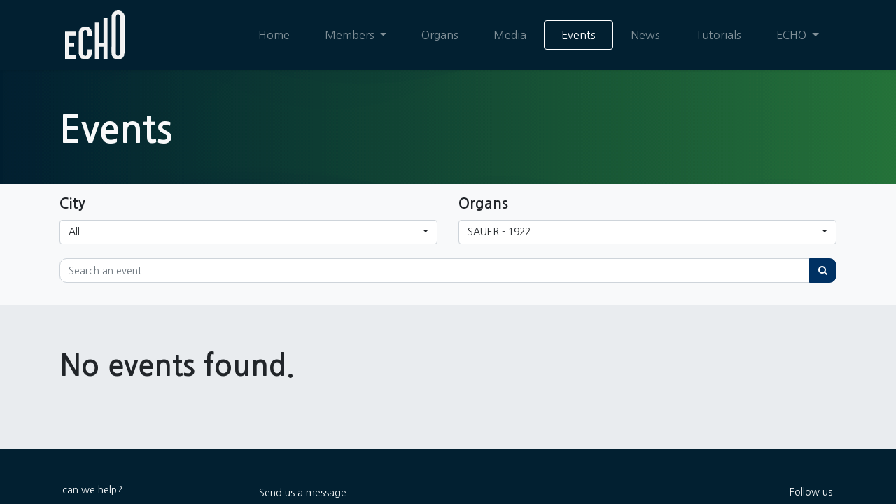

--- FILE ---
content_type: text/html; charset=utf-8
request_url: https://echo-organs.org/event?date=all&organ=44
body_size: 7706
content:
<!DOCTYPE html>
    <html lang="en-US" data-website-id="1" data-main-object="ir.ui.view(911,)" data-oe-company-name="European Cities of Historical Organs (ECHO)">
    <head>
                <meta charset="utf-8"/>
                <meta http-equiv="X-UA-Compatible" content="IE=edge,chrome=1"/>
            <meta name="viewport" content="width=device-width, initial-scale=1"/>
        <meta name="generator" content="Odoo"/>
                        <meta property="og:type" content="website"/>
                        <meta property="og:title" content="Events | Echo"/>
                        <meta property="og:site_name" content="European Cities of Historical Organs (ECHO)"/>
                        <meta property="og:url" content="https://echo-organs.org/event"/>
                        <meta property="og:image" content="https://echo-organs.org/web/image/website/1/logo?unique=1381601"/>
                    <meta name="twitter:card" content="summary_large_image"/>
                    <meta name="twitter:title" content="Events | Echo"/>
                    <meta name="twitter:image" content="https://echo-organs.org/web/image/website/1/logo/300x300?unique=1381601"/>
        <link rel="canonical" href="https://echo-organs.org/event"/>
        <link rel="preconnect" href="https://fonts.gstatic.com/" crossorigin=""/>
                <title> Events | Echo </title>
                <link type="image/x-icon" rel="shortcut icon" href="/web/image/website/1/favicon?unique=1381601"/>
            <link rel="preload" href="/web/static/lib/fontawesome/fonts/fontawesome-webfont.woff2?v=4.7.0" as="font" crossorigin=""/>
            <link type="text/css" rel="stylesheet" href="/web/assets/4698-099ab64/1/web.assets_common.min.css" data-asset-bundle="web.assets_common" data-asset-version="099ab64"/>
            <link type="text/css" rel="stylesheet" href="/web/assets/8504-98afffd/1/web.assets_frontend.min.css" data-asset-bundle="web.assets_frontend" data-asset-version="98afffd"/>
                <script id="web.layout.odooscript" type="text/javascript">
                    var odoo = {
                        csrf_token: "2c53393481358d63f67ddb7a096f1e3ee7496067o1796122483",
                        debug: "",
                    };
                </script>
            <script type="text/javascript">
                odoo.__session_info__ = {"is_admin": false, "is_system": false, "is_website_user": true, "user_id": false, "is_frontend": true, "profile_session": null, "profile_collectors": null, "profile_params": null, "show_effect": "True", "translationURL": "/website/translations", "cache_hashes": {"translations": "63c39b9719623b23090242bff39258f3aa29fe2b"}, "recaptcha_public_key": "6LdRHcErAAAAAGV9rM7Ceyq7wiwZ4Wv7xo-gBdpa", "lang_url_code": "en", "geoip_country_code": null};
                if (!/(^|;\s)tz=/.test(document.cookie)) {
                    const userTZ = Intl.DateTimeFormat().resolvedOptions().timeZone;
                    document.cookie = `tz=${userTZ}; path=/`;
                }
            </script>
            <script defer="defer" type="text/javascript" src="/web/assets/1688-796b097/1/web.assets_common_minimal.min.js" data-asset-bundle="web.assets_common_minimal" data-asset-version="796b097"></script>
            <script defer="defer" type="text/javascript" src="/web/assets/3749-bda3c34/1/web.assets_frontend_minimal.min.js" data-asset-bundle="web.assets_frontend_minimal" data-asset-version="bda3c34"></script>
            <script defer="defer" type="text/javascript" data-src="/web/assets/3750-a25b1e9/1/web.assets_common_lazy.min.js" data-asset-bundle="web.assets_common_lazy" data-asset-version="a25b1e9"></script>
            <script defer="defer" type="text/javascript" data-src="/web/assets/4774-ab7f4a1/1/web.assets_frontend_lazy.min.js" data-asset-bundle="web.assets_frontend_lazy" data-asset-version="ab7f4a1"></script>
    </head>
            <body class="">
        <div id="wrapwrap" class="   ">
    <header id="top" data-anchor="true" data-name="Header" class="  o_header_standard">
    <nav data-name="Navbar" class="navbar navbar-expand-lg navbar-light o_colored_level o_cc shadow-sm">
            <div id="top_menu_container" class="container justify-content-start justify-content-lg-between">
    <a href="/" class="navbar-brand logo mr-4">
            <span role="img" aria-label="Logo of Echo" title="Echo"><img src="/web/image/website/1/logo/Echo?unique=1381601" class="img img-fluid" alt="Echo" loading="lazy"/></span>
        </a>
                <div id="top_menu_collapse" class="collapse navbar-collapse order-last order-lg-0">
        <div class="o_offcanvas_menu_backdrop" data-toggle="collapse" data-target="#top_menu_collapse" aria-label="Toggle navigation"></div>
    <ul id="top_menu" class="nav navbar-nav o_menu_loading ml-auto">
        <li class="o_offcanvas_menu_toggler order-first navbar-toggler text-right border-0 o_not_editable">
            <a href="#top_menu_collapse" class="nav-link px-3" data-toggle="collapse">
                <span class="fa-2x">×</span>
            </a>
        </li>
    <li class="nav-item">
        <a role="menuitem" href="/" class="nav-link ">
            <span>Home</span>
        </a>
    </li>
    <li class="nav-item dropdown  position-static">
        <a data-toggle="dropdown" href="#" class="nav-link dropdown-toggle o_mega_menu_toggle">
            <span>Members</span>
        </a>
        <div data-name="Mega Menu" class="dropdown-menu o_mega_menu dropdown-menu-right o_no_parent_editor"><section class="s_mega_menu_echo_organ_odoo_menu pt16 o_colored_level o_cc o_cc1">
            <div class="container">
                <div class="row">
                    <a class="text-decoration-none col-lg-3 pt4 pb4 o_colored_level oe_unremovable" data-name="Block" href="/echo-cities/innsbruck-7">
                        Innsbruck - AT
                    </a><a class="text-decoration-none col-lg-3 pt4 pb4 o_colored_level oe_unremovable" data-name="Block" href="/echo-cities/brussels-4">
                        Brussels - BE
                    </a><a class="text-decoration-none col-lg-3 pt4 pb4 o_colored_level oe_unremovable" data-name="Block" href="/echo-cities/leuven-12">
                        Leuven - BE
                    </a><a class="text-decoration-none col-lg-3 pt4 pb4 o_colored_level oe_unremovable" data-name="Block" href="/echo-cities/fribourg-6">
                        Fribourg - CH
                    </a><a class="text-decoration-none col-lg-3 pt4 pb4 o_colored_level oe_unremovable" data-name="Block" href="/echo-cities/altenburg-13">
                        Altenburg - DE
                    </a><a class="text-decoration-none col-lg-3 pt4 pb4 o_colored_level oe_unremovable" data-name="Block" href="/echo-cities/freiberg-5">
                        Freiberg - DE
                    </a><a class="text-decoration-none col-lg-3 pt4 pb4 o_colored_level oe_unremovable" data-name="Block" href="/echo-cities/tangermunde-17">
                        Tangermünde - DE
                    </a><a class="text-decoration-none col-lg-3 pt4 pb4 o_colored_level oe_unremovable" data-name="Block" href="/echo-cities/roskilde-19">
                        Roskilde - DK
                    </a><a class="text-decoration-none col-lg-3 pt4 pb4 o_colored_level oe_unremovable" data-name="Block" href="/echo-cities/granada-18">
                        Granada - ES
                    </a><a class="text-decoration-none col-lg-3 pt4 pb4 o_colored_level oe_unremovable" data-name="Block" href="/echo-cities/toulouse-9">
                        Toulouse - FR
                    </a><a class="text-decoration-none col-lg-3 pt4 pb4 o_colored_level oe_unremovable" data-name="Block" href="/echo-cities/treviso-10">
                        Treviso - IT
                    </a><a class="text-decoration-none col-lg-3 pt4 pb4 o_colored_level oe_unremovable" data-name="Block" href="/echo-cities/alkmaar-1">
                        Alkmaar - NL
                    </a><a class="text-decoration-none col-lg-3 pt4 pb4 o_colored_level oe_unremovable" data-name="Block" href="/echo-cities/trondheim-11">
                        Trondheim - NO
                    </a><a class="text-decoration-none col-lg-3 pt4 pb4 o_colored_level oe_unremovable" data-name="Block" href="/echo-cities/olkusz-15">
                        Olkusz - PL
                    </a><a class="text-decoration-none col-lg-3 pt4 pb4 o_colored_level oe_unremovable" data-name="Block" href="/echo-cities/mafra-8">
                        Mafra - PT
                    </a><a class="text-decoration-none col-lg-3 pt4 pb4 o_colored_level oe_unremovable" data-name="Block" href="/echo-cities/goteborg-16">
                        Göteborg - SE
                    </a><a class="text-decoration-none col-lg-3 pt4 pb4 o_colored_level oe_unremovable" data-name="Block" href="/echo-cities/lovstabruk-14">
                        Lövstabruk - SE
                    </a>
                </div>
            </div>
        </section></div>
    </li>
    <li class="nav-item">
        <a role="menuitem" href="/organ-library" class="nav-link ">
            <span>Organs</span>
        </a>
    </li>
    <li class="nav-item">
        <a role="menuitem" href="/multimedia" class="nav-link ">
            <span>Media</span>
        </a>
    </li>
    <li class="nav-item">
        <a role="menuitem" href="/event" class="nav-link active">
            <span>Events</span>
        </a>
    </li>
    <li class="nav-item">
        <a role="menuitem" href="/blog" class="nav-link ">
            <span>News</span>
        </a>
    </li>
    <li class="nav-item">
        <a role="menuitem" href="/tutorials" class="nav-link ">
            <span>Tutorials</span>
        </a>
    </li>
    <li class="nav-item dropdown  ">
        <a data-toggle="dropdown" href="#" class="nav-link dropdown-toggle ">
            <span>ECHO</span>
        </a>
        <ul class="dropdown-menu" role="menu">
    <li class="">
        <a role="menuitem" href="/echo" class="dropdown-item ">
            <span>ECHO</span>
        </a>
    </li>
    <li class="">
        <a role="menuitem" href="/echom" class="dropdown-item ">
            <span>ECHOM</span>
        </a>
    </li>
    <li class="">
        <a role="menuitem" href="/membership" class="dropdown-item ">
            <span>Membership</span>
        </a>
    </li>
    <li class="">
        <a role="menuitem" href="/symposium-24-goteborg" class="dropdown-item ">
            <span>Symposium 24 Göteborg</span>
        </a>
    </li>
    <li class="">
        <a role="menuitem" href="/symposium-24" class="dropdown-item ">
            <span>Symposium 24 Leuven</span>
        </a>
    </li>
    <li class="">
        <a role="menuitem" href="/symposium-22" class="dropdown-item ">
            <span>Symposium 22 Amsterdam</span>
        </a>
    </li>
    <li class="">
        <a role="menuitem" href="/yam" class="dropdown-item ">
            <span>Young Ambassadors</span>
        </a>
    </li>
    <li class="">
        <a role="menuitem" href="/young-organists" class="dropdown-item ">
            <span>Young Organists</span>
        </a>
    </li>
    <li class="">
        <a role="menuitem" href="/echo-for-peace" class="dropdown-item ">
            <span>ECHO for PEACE</span>
        </a>
    </li>
        </ul>
    </li>
        <li class="o_offcanvas_logo_container order-last navbar-toggler py-4 order-1 mt-auto text-center border-0">
            <a href="/" class="o_offcanvas_logo logo">
            <span role="img" aria-label="Logo of Echo" title="Echo"><img src="/web/image/website/1/logo/Echo?unique=1381601" class="img img-fluid" style="max-width: 200px" alt="Echo" loading="lazy"/></span>
        </a>
    </li>
    </ul>
                </div>
    <button type="button" data-toggle="collapse" data-target="#top_menu_collapse" class="navbar-toggler ml-auto">
        <span class="navbar-toggler-icon o_not_editable"></span>
    </button>
            </div>
    </nav>
    </header>
                <main>
            <div id="wrap" class="o_wevent_index">
                <section class="s_title pb40 pt56 o_colored_level o_cc o_cc5 o_editable o_editable_no_shadow" data-vcss="001" data-snippet="s_title" data-name="Title" style="position: relative; background-image: none;" data-oe-shape-data="{&#34;shape&#34;:&#34;web_editor/Wavy/10&#34;,&#34;colors&#34;:{&#34;c1&#34;:&#34;#022031&#34;,&#34;c2&#34;:&#34;#27773B&#34;},&#34;flip&#34;:[]}">
                    <div class="o_we_shape o_web_editor_Wavy_10" style="background-image: url(&#34;/web_editor/shape/web_editor/Wavy/10.svg?c1=%23022031&amp;c2=%2327773B&#34;);" data-oe-model="ir.ui.view" data-oe-id="968" data-oe-field="arch" data-oe-xpath="/t[1]/t[1]/section[2]/div[1]">
                    </div>
                    <div class="s_allow_columns container">
                        <h1 style="text-align: left;">
                            Events
                        </h1>
                    </div>
                </section>
        <section class="s_text_image o_colored_level pt0 pb32 o_cc o_cc1 o_editable o_editable_no_shadow" data-snippet="s_image_text" data-name="Image - Text" style="">
            <div class="container">
                <div class="row align-items-center">
                    <ul class="o_wevent_index_topbar_filters nav d-none">
                            <li class="nav-item dropdown mr-2 my-1">
                                <a href="#" role="button" class="btn dropdown-toggle" data-toggle="dropdown">
                                    <i class="fa fa-folder-open"></i>
                                    Echo
                                </a>
                                <div class="dropdown-menu">
                                        <a href="/event?tags=%5B2%5D&amp;date=all&amp;organ=44" class="dropdown-item d-flex align-items-center justify-content-between ">
                                            Homepage
                                        </a>
                                </div>
                            </li>
        <li class="nav-item dropdown mr-2 my-1">
            <a href="#" role="button" class="btn dropdown-toggle" data-toggle="dropdown">
                <i class="fa fa-calendar"></i>
                Upcoming Events
            </a>
            <div class="dropdown-menu">
                        <a href="/event?date=all&amp;organ=44" class="dropdown-item d-flex align-items-center justify-content-between active">
                            Upcoming Events
                        </a>
                        <a href="/event?date=old&amp;organ=44" class="dropdown-item d-flex align-items-center justify-content-between ">
                            Past Events
                        </a>
            </div>
        </li>
    </ul>
                    <div class="col-lg-6 o_colored_level pb16 pt16">
                        <h4>City</h4>
                        <ul class="o_wevent_index_topbar_filters nav ">
                            <li class="nav-item dropdown my-1 w-100 text-left">
                                <a href="#" role="button" class="btn dropdown-toggle w-100 text-left" data-toggle="dropdown">
                                    All
                                </a>
                                <div class="dropdown-menu w-100">
                                    <a href="/event?city=0&amp;date=all&amp;organ=44" class="dropdown-item d-flex align-items-center justify-content-between ">
                                        All
                                    </a>
                                        <a href="/event?city=7&amp;date=all&amp;organ=44" class="dropdown-item d-flex align-items-center justify-content-between ">
                                            Innsbruck - AT
                                        </a>
                                        <a href="/event?city=4&amp;date=all&amp;organ=44" class="dropdown-item d-flex align-items-center justify-content-between ">
                                            Brussels - BE
                                        </a>
                                        <a href="/event?city=12&amp;date=all&amp;organ=44" class="dropdown-item d-flex align-items-center justify-content-between ">
                                            Leuven - BE
                                        </a>
                                        <a href="/event?city=6&amp;date=all&amp;organ=44" class="dropdown-item d-flex align-items-center justify-content-between ">
                                            Fribourg - CH
                                        </a>
                                        <a href="/event?city=13&amp;date=all&amp;organ=44" class="dropdown-item d-flex align-items-center justify-content-between ">
                                            Altenburg - DE
                                        </a>
                                        <a href="/event?city=5&amp;date=all&amp;organ=44" class="dropdown-item d-flex align-items-center justify-content-between ">
                                            Freiberg - DE
                                        </a>
                                        <a href="/event?city=17&amp;date=all&amp;organ=44" class="dropdown-item d-flex align-items-center justify-content-between ">
                                            Tangermünde - DE
                                        </a>
                                        <a href="/event?city=19&amp;date=all&amp;organ=44" class="dropdown-item d-flex align-items-center justify-content-between ">
                                            Roskilde - DK
                                        </a>
                                        <a href="/event?city=18&amp;date=all&amp;organ=44" class="dropdown-item d-flex align-items-center justify-content-between ">
                                            Granada - ES
                                        </a>
                                        <a href="/event?city=9&amp;date=all&amp;organ=44" class="dropdown-item d-flex align-items-center justify-content-between ">
                                            Toulouse - FR
                                        </a>
                                        <a href="/event?city=10&amp;date=all&amp;organ=44" class="dropdown-item d-flex align-items-center justify-content-between ">
                                            Treviso - IT
                                        </a>
                                        <a href="/event?city=1&amp;date=all&amp;organ=44" class="dropdown-item d-flex align-items-center justify-content-between ">
                                            Alkmaar - NL
                                        </a>
                                        <a href="/event?city=11&amp;date=all&amp;organ=44" class="dropdown-item d-flex align-items-center justify-content-between ">
                                            Trondheim - NO
                                        </a>
                                        <a href="/event?city=15&amp;date=all&amp;organ=44" class="dropdown-item d-flex align-items-center justify-content-between ">
                                            Olkusz - PL
                                        </a>
                                        <a href="/event?city=8&amp;date=all&amp;organ=44" class="dropdown-item d-flex align-items-center justify-content-between ">
                                            Mafra - PT
                                        </a>
                                        <a href="/event?city=16&amp;date=all&amp;organ=44" class="dropdown-item d-flex align-items-center justify-content-between ">
                                            Göteborg - SE
                                        </a>
                                        <a href="/event?city=14&amp;date=all&amp;organ=44" class="dropdown-item d-flex align-items-center justify-content-between ">
                                            Lövstabruk - SE
                                        </a>
                                </div>
                            </li>
                        </ul>
                    </div>
                    <div class="col-lg-6 o_colored_level pb16 pt16">
                        <h4>Organs</h4>
                        <ul class="o_wevent_index_topbar_filters nav ">
                            <li class="nav-item dropdown  my-1 w-100 text-left">
                                <a href="#" role="button" class="btn dropdown-toggle w-100 text-left" data-toggle="dropdown">
                                    SAUER - 1922
                                </a>
                                <div class="dropdown-menu w-100">
                                    <a href="/event?organ=0&amp;date=all" class="dropdown-item d-flex align-items-center justify-content-between ">
                                        All
                                    </a>
                                        <a href="/event?organ=1&amp;date=all" class="dropdown-item d-flex align-items-center justify-content-between ">
                                            VAN COVELENS - 1511
                                        </a>
                                        <a href="/event?organ=18&amp;date=all" class="dropdown-item d-flex align-items-center justify-content-between ">
                                            EBERT - 1558
                                        </a>
                                        <a href="/event?organ=19&amp;date=all" class="dropdown-item d-flex align-items-center justify-content-between ">
                                            ITALIAN ORGAN - c1580
                                        </a>
                                        <a href="/event?organ=92&amp;date=all" class="dropdown-item d-flex align-items-center justify-content-between ">
                                            SCHERER THE YOUNGER - 1624
                                        </a>
                                        <a href="/event?organ=76&amp;date=all" class="dropdown-item d-flex align-items-center justify-content-between ">
                                            HUMMEL/NITROWSKI - 1633
                                        </a>
                                        <a href="/event?organ=2&amp;date=all" class="dropdown-item d-flex align-items-center justify-content-between ">
                                            VAN HAGERBEER / SCHNITGER - 1646 / 1725
                                        </a>
                                        <a href="/event?organ=91&amp;date=all" class="dropdown-item d-flex align-items-center justify-content-between ">
                                            MANDERSCHEIDT - &lt;1651
                                        </a>
                                        <a href="/event?organ=105&amp;date=all" class="dropdown-item d-flex align-items-center justify-content-between ">
                                            RAPHAËLIS - 1654
                                        </a>
                                        <a href="/event?organ=14&amp;date=all" class="dropdown-item d-flex align-items-center justify-content-between ">
                                            MANDERSCHEIDT - 1655
                                        </a>
                                        <a href="/event?organ=13&amp;date=all" class="dropdown-item d-flex align-items-center justify-content-between ">
                                            MANDERSCHEIDT - 1667
                                        </a>
                                        <a href="/event?organ=21&amp;date=all" class="dropdown-item d-flex align-items-center justify-content-between ">
                                            HERZ - 1675
                                        </a>
                                        <a href="/event?organ=20&amp;date=all" class="dropdown-item d-flex align-items-center justify-content-between ">
                                            SMALL ORGAN (PROZESSIONSORGEL) - c1680
                                        </a>
                                        <a href="/event?organ=64&amp;date=all" class="dropdown-item d-flex align-items-center justify-content-between ">
                                            DELAUNAY - 1683
                                        </a>
                                        <a href="/event?organ=48&amp;date=all" class="dropdown-item d-flex align-items-center justify-content-between ">
                                            GOLTFUSS - 1692
                                        </a>
                                        <a href="/event?organ=67&amp;date=all" class="dropdown-item d-flex align-items-center justify-content-between ">
                                            RUSSO - 1713
                                        </a>
                                        <a href="/event?organ=9&amp;date=all" class="dropdown-item d-flex align-items-center justify-content-between ">
                                            SILBERMANN - 1714
                                        </a>
                                        <a href="/event?organ=53&amp;date=all" class="dropdown-item d-flex align-items-center justify-content-between ">
                                            PENCELER - 1714
                                        </a>
                                        <a href="/event?organ=11&amp;date=all" class="dropdown-item d-flex align-items-center justify-content-between ">
                                            SILBERMANN - 1717
                                        </a>
                                        <a href="/event?organ=10&amp;date=all" class="dropdown-item d-flex align-items-center justify-content-between ">
                                            SILBERMANN - 1719
                                        </a>
                                        <a href="/event?organ=101&amp;date=all" class="dropdown-item d-flex align-items-center justify-content-between ">
                                            ALEXO MUÑOZ - 1727
                                        </a>
                                        <a href="/event?organ=74&amp;date=all" class="dropdown-item d-flex align-items-center justify-content-between ">
                                            CAHMAN - 1728
                                        </a>
                                        <a href="/event?organ=106&amp;date=all" class="dropdown-item d-flex align-items-center justify-content-between ">
                                            ALEXO MUÑOZ - 1730
                                        </a>
                                        <a href="/event?organ=12&amp;date=all" class="dropdown-item d-flex align-items-center justify-content-between ">
                                            SILBERMANN - 1735
                                        </a>
                                        <a href="/event?organ=51&amp;date=all" class="dropdown-item d-flex align-items-center justify-content-between ">
                                            LE PICARD - 1737
                                        </a>
                                        <a href="/event?organ=58&amp;date=all" class="dropdown-item d-flex align-items-center justify-content-between ">
                                            TROST - 1739
                                        </a>
                                        <a href="/event?organ=43&amp;date=all" class="dropdown-item d-flex align-items-center justify-content-between ">
                                            WAGNER - 1741
                                        </a>
                                        <a href="/event?organ=94&amp;date=all" class="dropdown-item d-flex align-items-center justify-content-between ">
                                            FERNÁNDEZ DÁVILA - 1746
                                        </a>
                                        <a href="/event?organ=37&amp;date=all" class="dropdown-item d-flex align-items-center justify-content-between ">
                                            NACCHINI - 1750
                                        </a>
                                        <a href="/event?organ=46&amp;date=all" class="dropdown-item d-flex align-items-center justify-content-between ">
                                            SPEISEGGER - 1750
                                        </a>
                                        <a href="/event?organ=130&amp;date=all" class="dropdown-item d-flex align-items-center justify-content-between ">
                                            MARTÍNEZ ROSALES - c1752
                                        </a>
                                        <a href="/event?organ=5&amp;date=all" class="dropdown-item d-flex align-items-center justify-content-between ">
                                            ANONYMOUS - 1755
                                        </a>
                                        <a href="/event?organ=115&amp;date=all" class="dropdown-item d-flex align-items-center justify-content-between ">
                                            BARBINI - 1758
                                        </a>
                                        <a href="/event?organ=4&amp;date=all" class="dropdown-item d-flex align-items-center justify-content-between ">
                                            MÜLLER - 1762
                                        </a>
                                        <a href="/event?organ=95&amp;date=all" class="dropdown-item d-flex align-items-center justify-content-between ">
                                            PAVÓN Y VALDÉS - 1764
                                        </a>
                                        <a href="/event?organ=25&amp;date=all" class="dropdown-item d-flex align-items-center justify-content-between ">
                                            FONTANES - c1770
                                        </a>
                                        <a href="/event?organ=38&amp;date=all" class="dropdown-item d-flex align-items-center justify-content-between ">
                                            CALLIDO - 1778
                                        </a>
                                        <a href="/event?organ=112&amp;date=all" class="dropdown-item d-flex align-items-center justify-content-between ">
                                            CALLIDO - 1779
                                        </a>
                                        <a href="/event?organ=97&amp;date=all" class="dropdown-item d-flex align-items-center justify-content-between ">
                                            PAVÓN Y VALDÉS - 1779
                                        </a>
                                        <a href="/event?organ=96&amp;date=all" class="dropdown-item d-flex align-items-center justify-content-between ">
                                            QUESADA - 1779
                                        </a>
                                        <a href="/event?organ=120&amp;date=all" class="dropdown-item d-flex align-items-center justify-content-between ">
                                            BARBINI-PIZZENARDI - 1780
                                        </a>
                                        <a href="/event?organ=131&amp;date=all" class="dropdown-item d-flex align-items-center justify-content-between ">
                                            PABÓN Y BALDÉS - 1781
                                        </a>
                                        <a href="/event?organ=123&amp;date=all" class="dropdown-item d-flex align-items-center justify-content-between ">
                                            MERLINI - 1782
                                        </a>
                                        <a href="/event?organ=89&amp;date=all" class="dropdown-item d-flex align-items-center justify-content-between ">
                                            SCHIÖRLIN - 1783
                                        </a>
                                        <a href="/event?organ=39&amp;date=all" class="dropdown-item d-flex align-items-center justify-content-between ">
                                            CALLIDO - 1787
                                        </a>
                                        <a href="/event?organ=22&amp;date=all" class="dropdown-item d-flex align-items-center justify-content-between ">
                                            MACHADO E CERVEIRA - 1787
                                        </a>
                                        <a href="/event?organ=3&amp;date=all" class="dropdown-item d-flex align-items-center justify-content-between ">
                                            STRUMPHLER - 1792
                                        </a>
                                        <a href="/event?organ=26&amp;date=all" class="dropdown-item d-flex align-items-center justify-content-between ">
                                            MACHADO DA CERVEIRA &amp; FONTANES - 1792-1807
                                        </a>
                                        <a href="/event?organ=129&amp;date=all" class="dropdown-item d-flex align-items-center justify-content-between ">
                                            ENOYER - 1795
                                        </a>
                                        <a href="/event?organ=24&amp;date=all" class="dropdown-item d-flex align-items-center justify-content-between ">
                                            MACHADO E CERVEIRA - 1801
                                        </a>
                                        <a href="/event?organ=27&amp;date=all" class="dropdown-item d-flex align-items-center justify-content-between ">
                                            SACRAMENTO ORGAN - 1806
                                        </a>
                                        <a href="/event?organ=31&amp;date=all" class="dropdown-item d-flex align-items-center justify-content-between ">
                                            CONCEIÇÃO ORGAN - 1807
                                        </a>
                                        <a href="/event?organ=30&amp;date=all" class="dropdown-item d-flex align-items-center justify-content-between ">
                                            EPÍSTOLA ORGAN - 1807
                                        </a>
                                        <a href="/event?organ=29&amp;date=all" class="dropdown-item d-flex align-items-center justify-content-between ">
                                            EVANGELHO ORGAN - 1807
                                        </a>
                                        <a href="/event?organ=32&amp;date=all" class="dropdown-item d-flex align-items-center justify-content-between ">
                                            SANTA BÁRBARA ORGAN - 1807
                                        </a>
                                        <a href="/event?organ=28&amp;date=all" class="dropdown-item d-flex align-items-center justify-content-between ">
                                            SÃO PEDRO D&#39;ALCÂNTARA ORGAN - 1807
                                        </a>
                                        <a href="/event?organ=16&amp;date=all" class="dropdown-item d-flex align-items-center justify-content-between ">
                                            MOOSER - 1810
                                        </a>
                                        <a href="/event?organ=17&amp;date=all" class="dropdown-item d-flex align-items-center justify-content-between ">
                                            MOOSER - 1816
                                        </a>
                                        <a href="/event?organ=23&amp;date=all" class="dropdown-item d-flex align-items-center justify-content-between ">
                                            MACHADO - 1822
                                        </a>
                                        <a href="/event?organ=15&amp;date=all" class="dropdown-item d-flex align-items-center justify-content-between ">
                                            MOOSER - 1824
                                        </a>
                                        <a href="/event?organ=49&amp;date=all" class="dropdown-item d-flex align-items-center justify-content-between ">
                                            L.C. VAN PETEGHEM - 1828
                                        </a>
                                        <a href="/event?organ=52&amp;date=all" class="dropdown-item d-flex align-items-center justify-content-between ">
                                            SMET - 1835
                                        </a>
                                        <a href="/event?organ=88&amp;date=all" class="dropdown-item d-flex align-items-center justify-content-between ">
                                            MOOSER - 1838
                                        </a>
                                        <a href="/event?organ=7&amp;date=all" class="dropdown-item d-flex align-items-center justify-content-between ">
                                            DREYMANN - 1840
                                        </a>
                                        <a href="/event?organ=68&amp;date=all" class="dropdown-item d-flex align-items-center justify-content-between ">
                                            TER HART JR - c1840
                                        </a>
                                        <a href="/event?organ=127&amp;date=all" class="dropdown-item d-flex align-items-center justify-content-between ">
                                            ALBRECHTSEN - 1841
                                        </a>
                                        <a href="/event?organ=132&amp;date=all" class="dropdown-item d-flex align-items-center justify-content-between ">
                                            MOOSER - 1842
                                        </a>
                                        <a href="/event?organ=117&amp;date=all" class="dropdown-item d-flex align-items-center justify-content-between ">
                                            BAZZANI - 1843
                                        </a>
                                        <a href="/event?organ=65&amp;date=all" class="dropdown-item d-flex align-items-center justify-content-between ">
                                            DAUBLAINE &amp; CALLINET - 1845
                                        </a>
                                        <a href="/event?organ=55&amp;date=all" class="dropdown-item d-flex align-items-center justify-content-between ">
                                            RAGONE - 1848
                                        </a>
                                        <a href="/event?organ=73&amp;date=all" class="dropdown-item d-flex align-items-center justify-content-between ">
                                            FEUGA - 1852
                                        </a>
                                        <a href="/event?organ=6&amp;date=all" class="dropdown-item d-flex align-items-center justify-content-between ">
                                            LORET - 1856
                                        </a>
                                        <a href="/event?organ=40&amp;date=all" class="dropdown-item d-flex align-items-center justify-content-between ">
                                            FRATELLI SERASSI - 1858
                                        </a>
                                        <a href="/event?organ=137&amp;date=all" class="dropdown-item d-flex align-items-center justify-content-between ">
                                            LORET - 1858
                                        </a>
                                        <a href="/event?organ=124&amp;date=all" class="dropdown-item d-flex align-items-center justify-content-between ">
                                            PETILLO - 1860
                                        </a>
                                        <a href="/event?organ=83&amp;date=all" class="dropdown-item d-flex align-items-center justify-content-between ">
                                            MARCUSSEN - 1861
                                        </a>
                                        <a href="/event?organ=119&amp;date=all" class="dropdown-item d-flex align-items-center justify-content-between ">
                                            DE LORENZI - 1862
                                        </a>
                                        <a href="/event?organ=78&amp;date=all" class="dropdown-item d-flex align-items-center justify-content-between ">
                                            MARCUSSEN - 1864
                                        </a>
                                        <a href="/event?organ=62&amp;date=all" class="dropdown-item d-flex align-items-center justify-content-between ">
                                            CAVAILLE-COLL - 1864
                                        </a>
                                        <a href="/event?organ=63&amp;date=all" class="dropdown-item d-flex align-items-center justify-content-between ">
                                            POIRIER &amp; LIEBERKNECHT - 1864
                                        </a>
                                        <a href="/event?organ=116&amp;date=all" class="dropdown-item d-flex align-items-center justify-content-between ">
                                            DE LORENZI - 1865
                                        </a>
                                        <a href="/event?organ=108&amp;date=all" class="dropdown-item d-flex align-items-center justify-content-between ">
                                            SÖDERLING - 1868
                                        </a>
                                        <a href="/event?organ=136&amp;date=all" class="dropdown-item d-flex align-items-center justify-content-between ">
                                            VERMEERSCH - 1869
                                        </a>
                                        <a href="/event?organ=80&amp;date=all" class="dropdown-item d-flex align-items-center justify-content-between ">
                                            WILLIS - 1871
                                        </a>
                                        <a href="/event?organ=102&amp;date=all" class="dropdown-item d-flex align-items-center justify-content-between ">
                                            PÉREZ MOLINA - 1873
                                        </a>
                                        <a href="/event?organ=134&amp;date=all" class="dropdown-item d-flex align-items-center justify-content-between ">
                                            PUGET - 1876
                                        </a>
                                        <a href="/event?organ=133&amp;date=all" class="dropdown-item d-flex align-items-center justify-content-between ">
                                            PUGET - 1877
                                        </a>
                                        <a href="/event?organ=36&amp;date=all" class="dropdown-item d-flex align-items-center justify-content-between ">
                                            PUGET - 1880
                                        </a>
                                        <a href="/event?organ=50&amp;date=all" class="dropdown-item d-flex align-items-center justify-content-between ">
                                            CAVAILLÉ-COLL - 1880
                                        </a>
                                        <a href="/event?organ=59&amp;date=all" class="dropdown-item d-flex align-items-center justify-content-between ">
                                            LADEGAST - 1881
                                        </a>
                                        <a href="/event?organ=109&amp;date=all" class="dropdown-item d-flex align-items-center justify-content-between ">
                                            PUGET - 1881
                                        </a>
                                        <a href="/event?organ=71&amp;date=all" class="dropdown-item d-flex align-items-center justify-content-between ">
                                            PUGET - 1887
                                        </a>
                                        <a href="/event?organ=33&amp;date=all" class="dropdown-item d-flex align-items-center justify-content-between ">
                                            CAVAILLÉ-COLL - 1888
                                        </a>
                                        <a href="/event?organ=98&amp;date=all" class="dropdown-item d-flex align-items-center justify-content-between ">
                                            CAVAILLÉ-COLL - 1888
                                        </a>
                                        <a href="/event?organ=35&amp;date=all" class="dropdown-item d-flex align-items-center justify-content-between ">
                                            PUGET - 1888
                                        </a>
                                        <a href="/event?organ=128&amp;date=all" class="dropdown-item d-flex align-items-center justify-content-between ">
                                            JENSEN - 1889
                                        </a>
                                        <a href="/event?organ=118&amp;date=all" class="dropdown-item d-flex align-items-center justify-content-between ">
                                            ZANFRETTA - 1892
                                        </a>
                                        <a href="/event?organ=138&amp;date=all" class="dropdown-item d-flex align-items-center justify-content-between ">
                                            SCHYVEN - 1893
                                        </a>
                                        <a href="/event?organ=121&amp;date=all" class="dropdown-item d-flex align-items-center justify-content-between ">
                                            PUGINA/ALETTI - 1893/1903
                                        </a>
                                        <a href="/event?organ=45&amp;date=all" class="dropdown-item d-flex align-items-center justify-content-between ">
                                            REINISCH - 1894
                                        </a>
                                        <a href="/event?organ=135&amp;date=all" class="dropdown-item d-flex align-items-center justify-content-between ">
                                            PUGET - 1897
                                        </a>
                                        <a href="/event?organ=103&amp;date=all" class="dropdown-item d-flex align-items-center justify-content-between ">
                                            GONZÁLEZ AURIOLES - XIX
                                        </a>
                                        <a href="/event?organ=122&amp;date=all" class="dropdown-item d-flex align-items-center justify-content-between ">
                                            MALVESTIO - 1903
                                        </a>
                                        <a href="/event?organ=60&amp;date=all" class="dropdown-item d-flex align-items-center justify-content-between ">
                                            SAUER - 1905
                                        </a>
                                        <a href="/event?organ=84&amp;date=all" class="dropdown-item d-flex align-items-center justify-content-between ">
                                            LUNDÉN - 1909
                                        </a>
                                        <a href="/event?organ=125&amp;date=all" class="dropdown-item d-flex align-items-center justify-content-between ">
                                            VAN BEVER - 1910
                                        </a>
                                        <a href="/event?organ=99&amp;date=all" class="dropdown-item d-flex align-items-center justify-content-between ">
                                            GHYS - 1913
                                        </a>
                                        <a href="/event?organ=42&amp;date=all" class="dropdown-item d-flex align-items-center justify-content-between ">
                                            STEINMEYER - 1930
                                        </a>
                                        <a href="/event?organ=44&amp;date=all" class="dropdown-item d-flex align-items-center justify-content-between ">
                                            SAUER - 1922
                                        </a>
                                        <a href="/event?organ=142&amp;date=all" class="dropdown-item d-flex align-items-center justify-content-between ">
                                            TAMBURINI - 1934
                                        </a>
                                        <a href="/event?organ=57&amp;date=all" class="dropdown-item d-flex align-items-center justify-content-between ">
                                            DELMOTTE - 1935
                                        </a>
                                        <a href="/event?organ=66&amp;date=all" class="dropdown-item d-flex align-items-center justify-content-between ">
                                            PUGET - 1936
                                        </a>
                                        <a href="/event?organ=79&amp;date=all" class="dropdown-item d-flex align-items-center justify-content-between ">
                                            MAGNUSSON ORGELBYGGERI - 1962
                                        </a>
                                        <a href="/event?organ=61&amp;date=all" class="dropdown-item d-flex align-items-center justify-content-between ">
                                            KERN - 1976
                                        </a>
                                        <a href="/event?organ=54&amp;date=all" class="dropdown-item d-flex align-items-center justify-content-between ">
                                            MARCUSSEN - 1978
                                        </a>
                                        <a href="/event?organ=70&amp;date=all" class="dropdown-item d-flex align-items-center justify-content-between ">
                                            TAMBURINI - 1980
                                        </a>
                                        <a href="/event?organ=34&amp;date=all" class="dropdown-item d-flex align-items-center justify-content-between ">
                                            AHREND - 1981
                                        </a>
                                        <a href="/event?organ=85&amp;date=all" class="dropdown-item d-flex align-items-center justify-content-between ">
                                            FELSBERG - 1984
                                        </a>
                                        <a href="/event?organ=111&amp;date=all" class="dropdown-item d-flex align-items-center justify-content-between ">
                                            ZANIN - 1988
                                        </a>
                                        <a href="/event?organ=8&amp;date=all" class="dropdown-item d-flex align-items-center justify-content-between ">
                                            GOYNAUT / WESTENFELDER - 1763/1989
                                        </a>
                                        <a href="/event?organ=56&amp;date=all" class="dropdown-item d-flex align-items-center justify-content-between ">
                                            FORMENTELLI - 1990
                                        </a>
                                        <a href="/event?organ=140&amp;date=all" class="dropdown-item d-flex align-items-center justify-content-between ">
                                            ZANIN - 1990
                                        </a>
                                        <a href="/event?organ=72&amp;date=all" class="dropdown-item d-flex align-items-center justify-content-between ">
                                            VIALLE - 1991
                                        </a>
                                        <a href="/event?organ=82&amp;date=all" class="dropdown-item d-flex align-items-center justify-content-between ">
                                            BROMBAUGH - 1992
                                        </a>
                                        <a href="/event?organ=104&amp;date=all" class="dropdown-item d-flex align-items-center justify-content-between ">
                                            BLANCAFORT - 1994
                                        </a>
                                        <a href="/event?organ=86&amp;date=all" class="dropdown-item d-flex align-items-center justify-content-between ">
                                            AYER - 1995
                                        </a>
                                        <a href="/event?organ=90&amp;date=all" class="dropdown-item d-flex align-items-center justify-content-between ">
                                            VERSCHUEREN ORGELBOUW - 1998
                                        </a>
                                        <a href="/event?organ=41&amp;date=all" class="dropdown-item d-flex align-items-center justify-content-between ">
                                            ZANIN - 1998
                                        </a>
                                        <a href="/event?organ=114&amp;date=all" class="dropdown-item d-flex align-items-center justify-content-between ">
                                            ZENI - 1999
                                        </a>
                                        <a href="/event?organ=141&amp;date=all" class="dropdown-item d-flex align-items-center justify-content-between ">
                                            KUHN-HRADETZKY - 2000
                                        </a>
                                        <a href="/event?organ=81&amp;date=all" class="dropdown-item d-flex align-items-center justify-content-between ">
                                            GÖTEBORG ORGAN ART CENTER - 2000
                                        </a>
                                        <a href="/event?organ=100&amp;date=all" class="dropdown-item d-flex align-items-center justify-content-between ">
                                            ALONSO - 2001
                                        </a>
                                        <a href="/event?organ=69&amp;date=all" class="dropdown-item d-flex align-items-center justify-content-between ">
                                            DALDOSSO - 2004
                                        </a>
                                        <a href="/event?organ=126&amp;date=all" class="dropdown-item d-flex align-items-center justify-content-between ">
                                            THOMAS - 2006
                                        </a>
                                        <a href="/event?organ=110&amp;date=all" class="dropdown-item d-flex align-items-center justify-content-between ">
                                            VERSCHUEREN - 2008
                                        </a>
                                        <a href="/event?organ=143&amp;date=all" class="dropdown-item d-flex align-items-center justify-content-between ">
                                            ZANIN - 2017
                                        </a>
                                        <a href="/event?organ=87&amp;date=all" class="dropdown-item d-flex align-items-center justify-content-between ">
                                            RIEGER - 2021
                                        </a>
                                        <a href="/event?organ=47&amp;date=all" class="dropdown-item d-flex align-items-center justify-content-between ">
                                            CONTIUS - 2022
                                        </a>
                                </div>
                            </li>
                        </ul>
                    </div>
                </div>
                <div class="row align-items-center">
                    <div class="w-100 event_search">
    <form method="get" class="o_searchbar_form o_wait_lazy_js s_searchbar_input " action="/event" data-snippet="s_searchbar_input">
            <div role="search" class="input-group o_wevent_event_searchbar_form w-100 my-1 my-lg-0 ">
        <input type="search" name="search" class="search-query form-control oe_search_box None" placeholder="Search an event..." value="" data-search-type="events" data-limit="5" data-display-image="true" data-display-description="true" data-display-extra-link="true" data-display-detail="false" data-order-by="name asc"/>
        <div class="input-group-append">
            <button type="submit" aria-label="Search" title="Search" class="btn oe_search_button btn-primary"><i class="fa fa-search"></i></button>
        </div>
    </div>
            <input name="order" type="hidden" class="o_search_order_by" value="name asc"/>
            <input type="hidden" name="organ" value="44"/>
            <input type="hidden" name="tags" value=""/>
        </form>
                    </div>
                </div>
            </div>
        </section>
                <div id="oe_structure_we_index_1" class="oe_structure oe_empty"></div>
                <div class="o_wevent_events_list opt_event_list_cards_bg">
                    <div class="container">
                        <div class="row">
    <div class="d-flex align-items-center mt16">
    </div>
                        </div>
                        <div class="row">
                            <div id="o_wevent_index_main_col" class="col-md my-5 opt_events_list_columns">
                                <div class="row d-flex align-items-stretch">
            <div class="col-12">
                <div class="h2 mb-3">No events found.</div>
            </div>
        <div class="form-inline justify-content-center my-3">
        </div>
                                </div>
                            </div>
                        </div>
                    </div>
                </div>
                <div id="oe_structure_we_index_2" class="oe_structure oe_empty"></div>
            </div>
                </main>
                <footer id="bottom" data-anchor="true" data-name="Footer" class="o_footer o_colored_level o_cc ">
                    <div id="footer" class="oe_structure oe_structure_solo" style="">
      <section class="s_text_block pt32 pb16" data-snippet="s_text_block" data-name="Text" style="background-image: none;">
        <div class="container">
          <div class="row align-items-end" data-original-title="" title="" aria-describedby="tooltip528109">
            <div class="pt16 pb16 o_colored_level col-lg-3">
              <p class="mb-2">&nbsp;can we help?</p>
              <h4>Contact us anytime</h4>
            </div>
            <div class="pt16 pb16 o_colored_level col-lg-3" data-original-title="" title="" aria-describedby="tooltip97020">
              <p class="mb-2" data-original-title="" title="" aria-describedby="tooltip623610">Send us a message</p>
              <h5 data-original-title="" title="" aria-describedby="tooltip667920">
                <a href="mailto:info@echo-organs.org" data-original-title="" title="">
                  <span style="color: #d4d4d4" data-original-title="" title="" aria-describedby="tooltip847775">info@echo-organs.org</span>
                </a>
              </h5>
            </div>
            <div class="pt16 pb16 o_colored_level col-lg-3 o_we_force_no_transition" data-original-title="" title="" aria-describedby="tooltip97020">
              <p class="mb-2" data-original-title="" title="" aria-describedby="tooltip623610">
                <br/>
              </p>
            </div>
            <div class="pt16 pb16 o_colored_level col-lg-3">
              <div class="s_share no_icon_color text-right" data-snippet="s_share" data-name="Social Media" data-original-title="" title="" aria-describedby="tooltip677010">
                <p class="s_share_title d-block mb-2">Follow us</p>
                <a href="/website/social/facebook" class="s_share_twitter" target="_blank" data-original-title="" title="">
                  <i class="fa m-1 fa-facebook-f" data-original-title="" title="" aria-describedby="tooltip175944"></i>
                </a>
                <a href="/website/social/youtube" class="s_share_linkedin" target="_blank" data-original-title="" title="">
                  <i class="fa m-1 fa-youtube" data-original-title="" title="" aria-describedby="tooltip442282"></i>
                </a>
                <a href="/website/social/instagram" class="s_share_instagram" target="_blank" data-original-title="" title="">
                  </a>
              </div>
            </div>
          </div>
        </div>
      </section>
      <section class="s_text_block" data-snippet="s_text_block" data-name="Text" style="background-image: none;">
        <div class="container allow_columns">
          <div class="s_hr pt16 pb16" data-name="Separator">
            <hr class="w-100 mx-auto" style="border-top-width: 1px; border-top-style: solid; border-color: var(--600);"/>
          </div>
        </div>
      </section>
      <section class="s_text_block" data-snippet="s_text_block" data-name="Text" style="background-image: none;">
        <div class="container">
          <div class="row align-items-center">
            <div class="col-lg-2 pb16 o_colored_level">
              <a href="/" class="o_footer_logo logo" data-original-title="" title="">
                <img src="/web/image/1971-58c6416b/echo_logo_footer.png" class="img-fluid" aria-label="Logo of MyCompany" title="ECHO" role="img" loading="lazy" alt="" data-original-id="1970" data-original-src="/web/image/1970-f144fc9e/echo_logo_footer.png" data-mimetype="image/png" data-resize-width="undefined"/>
              </a>
            </div>
            <div class="col-lg-10 pb16 text-right o_colored_level">
              <ul class="list-inline mb-0">
                <li class="list-inline-item">
                  <a href="/">Home</a>
                </li>
                <li class="list-inline-item">•</li>
                <li class="list-inline-item">
                  <a href="/privacy-policy" data-original-title="" title="">Privacy Policy</a>
                </li>
                <li class="list-inline-item">•</li>
                <li class="list-inline-item">
                  <a href="/legal-advice" data-original-title="" title="">Legal Advices</a>
                </li>
                <li class="list-inline-item">•</li>
                <li class="list-inline-item">
                  <a href="/contact" data-original-title="" title="">Contact</a>
                </li>
              </ul>
            </div>
          </div>
        </div>
      </section>
    </div>
  <div class="o_footer_copyright o_colored_level o_cc" data-name="Copyright">
                        <div class="container py-3">
                            <div class="row">
                                <div class="col-sm text-center text-sm-left text-muted">
                                    <span class="o_footer_copyright_name mr-2">Copyright © Echo</span>
                                </div>
                                <div class="col-sm text-center text-sm-right o_not_editable">
        <div class="o_brand_promotion">
    </div>
                                </div>
                            </div>
                        </div>
                    </div>
                </footer>
            </div>
            <script id="tracking_code" async="1" src="https://www.googletagmanager.com/gtag/js?id=G-LN0R96GTZ9"></script>
            <script>
                window.dataLayer = window.dataLayer || [];
                function gtag(){dataLayer.push(arguments);}
                gtag('js', new Date());
                gtag('config', 'G-LN0R96GTZ9');
            </script>
    </body>
        </html>

--- FILE ---
content_type: image/svg+xml
request_url: https://echo-organs.org/web_editor/shape/web_editor/Wavy/10.svg?c1=%23022031&c2=%2327773B
body_size: 2987
content:
<svg id="Waves" xmlns="http://www.w3.org/2000/svg" xmlns:xlink="http://www.w3.org/1999/xlink" viewBox="0 0 1400 570">
  <defs>
    <linearGradient id="linear-gradient" x1="10389.33" y1="-7.09" x2="10390.32" y2="-7.09" gradientTransform="translate(-14659339.74 3842.12) scale(1411 499.7)" gradientUnits="userSpaceOnUse">
      <stop offset="0" stop-color="#022031"/>
      <stop offset="1" stop-color="#27773B"/>
    </linearGradient>
    <linearGradient id="linear-gradient-2" x1="10389.33" y1="-7.27" x2="10390.32" y2="-7.27" gradientTransform="translate(-14659339.74 3868.84) scale(1411 490.78)" xlink:href="#linear-gradient"/>
    <linearGradient id="linear-gradient-3" x1="10389.33" y1="-7.83" x2="10390.32" y2="-7.83" gradientTransform="translate(-14659339.74 3866.9) scale(1411 457.54)" xlink:href="#linear-gradient"/>
    <linearGradient id="linear-gradient-4" x1="10389.33" y1="-7" x2="10390.32" y2="-7" gradientTransform="translate(-14659339.74 3861.89) scale(1411 506.53)" xlink:href="#linear-gradient"/>
    <linearGradient id="linear-gradient-5" x1="10389.33" y1="-6.84" x2="10390.32" y2="-6.84" gradientTransform="translate(-14659339.74 3865.1) scale(1411 518.74)" xlink:href="#linear-gradient"/>
    <linearGradient id="linear-gradient-6" x1="10389.33" y1="-6.98" x2="10390.32" y2="-6.98" gradientTransform="translate(-14659339.74 3865.87) scale(1411 508.27)" xlink:href="#linear-gradient"/>
  </defs>
    <path d="M0,378.62A2593.46,2593.46,0,0,1,350,346.2Q525,342,700,407.38t350,69.51Q1225,481,1400,498V184q-175-10.27-350-17.83T700,109Q525,59.36,350,220T0,197Z" style="opacity: 0.400000005960465;isolation: isolate;fill: url(#linear-gradient)"/>
    <path d="M0,408q175-19.81,350-22.2t350,41.06a2062.1,2062.1,0,0,0,350,56,2451.17,2451.17,0,0,0,350,.06V114q-175,56.69-350,53.15a2159.49,2159.49,0,0,1-350-36Q525,98.7,350,170.85T0,197Z" style="opacity: 0.4;isolation: isolate;fill: url(#linear-gradient-2)"/>
    <path d="M0,380.64Q175,428.81,350,426t350-13q175-10.14,350,29.13T1400,408V134.26q-175-15.37-350-18.94t-350,91.4q-175,95-350,10T0,225.88Z" style="opacity: 0.4;isolation: isolate;fill: url(#linear-gradient-3)"/>
    <path d="M0,422.08q175-54.25,350-57.23t350,97q175,100,350-32.43t350,8.17V158.29q-175,3.84-350-2.83T700,132q-175-16.8-350,35.52T0,214.59Z" style="opacity: 0.4;isolation: isolate;fill: url(#linear-gradient-4)"/>
    <path d="M0,346.76q175,80.73,350,71.49a2173.62,2173.62,0,0,0,350-47.47q175-38.23,350,81.54t350,17.88V131q-175,74-350,67.53T700,147.16q-175-44.89-350-25.93T0,199.84Z" style="opacity: 0.400000005960465;isolation: isolate;fill: url(#linear-gradient-5)"/>
    <path d="M0,361.71q175-.13,350-5.91t350,41.72Q875,445,1050,410.88t350,95.69V125.81q-175,51.42-350,42.9T700,201.62q-175,41.43-350-24.43T0,182.31Z" style="opacity: 0.400000005960465;isolation: isolate;fill: url(#linear-gradient-6)"/>
</svg>
